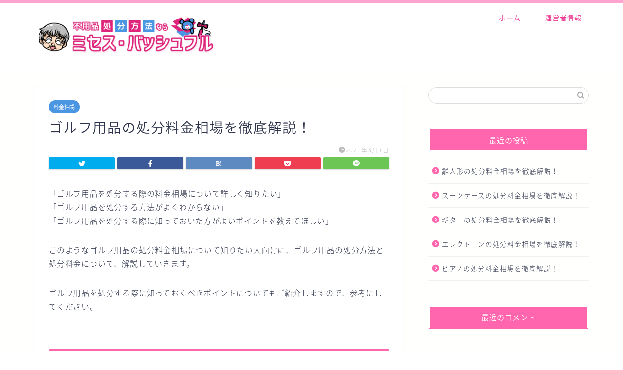

--- FILE ---
content_type: text/html; charset=UTF-8
request_url: https://deafblindresources.org/2401
body_size: 12692
content:
<!DOCTYPE html>
<html lang="ja">
<head prefix="og: http://ogp.me/ns# fb: http://ogp.me/ns/fb# article: http://ogp.me/ns/article#">
<meta charset="utf-8">
<meta http-equiv="X-UA-Compatible" content="IE=edge">
<meta name="viewport" content="width=device-width, initial-scale=1">
<!-- ここからOGP -->
<meta property="og:type" content="blog">
<meta property="og:title" content="ゴルフ用品の処分料金相場を徹底解説！｜不用品の処分方法ならミセス・バッシュフル"> 
<meta property="og:url" content="https://deafblindresources.org/2401"> 
<meta property="og:description" content="「ゴルフ用品を処分する際の料金相場について詳しく知りたい」「ゴルフ用品を処分する方法がよくわからない」「ゴルフ用品を処分"> 
<meta property="og:image" content="">
<meta property="og:site_name" content="不用品の処分方法ならミセス・バッシュフル">
<meta property="fb:admins" content="">
<meta name="twitter:card" content="summary">
<!-- ここまでOGP --> 

<meta name="description" itemprop="description" content="「ゴルフ用品を処分する際の料金相場について詳しく知りたい」「ゴルフ用品を処分する方法がよくわからない」「ゴルフ用品を処分" >

<title>ゴルフ用品の処分料金相場を徹底解説！｜不用品の処分方法ならミセス・バッシュフル</title>
<meta name='robots' content='noindex, nofollow' />
<link rel='dns-prefetch' href='//ajax.googleapis.com' />
<link rel='dns-prefetch' href='//cdnjs.cloudflare.com' />
<link rel='dns-prefetch' href='//use.fontawesome.com' />
<link rel='dns-prefetch' href='//s.w.org' />
<link rel="alternate" type="application/rss+xml" title="不用品の処分方法ならミセス・バッシュフル &raquo; フィード" href="https://deafblindresources.org/feed" />
<link rel="alternate" type="application/rss+xml" title="不用品の処分方法ならミセス・バッシュフル &raquo; コメントフィード" href="https://deafblindresources.org/comments/feed" />
<link rel="alternate" type="application/rss+xml" title="不用品の処分方法ならミセス・バッシュフル &raquo; ゴルフ用品の処分料金相場を徹底解説！ のコメントのフィード" href="https://deafblindresources.org/2401/feed" />
		<script type="text/javascript">
			window._wpemojiSettings = {"baseUrl":"https:\/\/s.w.org\/images\/core\/emoji\/13.0.1\/72x72\/","ext":".png","svgUrl":"https:\/\/s.w.org\/images\/core\/emoji\/13.0.1\/svg\/","svgExt":".svg","source":{"concatemoji":"https:\/\/deafblindresources.org\/wp-includes\/js\/wp-emoji-release.min.js?ver=5.7.14"}};
			!function(e,a,t){var n,r,o,i=a.createElement("canvas"),p=i.getContext&&i.getContext("2d");function s(e,t){var a=String.fromCharCode;p.clearRect(0,0,i.width,i.height),p.fillText(a.apply(this,e),0,0);e=i.toDataURL();return p.clearRect(0,0,i.width,i.height),p.fillText(a.apply(this,t),0,0),e===i.toDataURL()}function c(e){var t=a.createElement("script");t.src=e,t.defer=t.type="text/javascript",a.getElementsByTagName("head")[0].appendChild(t)}for(o=Array("flag","emoji"),t.supports={everything:!0,everythingExceptFlag:!0},r=0;r<o.length;r++)t.supports[o[r]]=function(e){if(!p||!p.fillText)return!1;switch(p.textBaseline="top",p.font="600 32px Arial",e){case"flag":return s([127987,65039,8205,9895,65039],[127987,65039,8203,9895,65039])?!1:!s([55356,56826,55356,56819],[55356,56826,8203,55356,56819])&&!s([55356,57332,56128,56423,56128,56418,56128,56421,56128,56430,56128,56423,56128,56447],[55356,57332,8203,56128,56423,8203,56128,56418,8203,56128,56421,8203,56128,56430,8203,56128,56423,8203,56128,56447]);case"emoji":return!s([55357,56424,8205,55356,57212],[55357,56424,8203,55356,57212])}return!1}(o[r]),t.supports.everything=t.supports.everything&&t.supports[o[r]],"flag"!==o[r]&&(t.supports.everythingExceptFlag=t.supports.everythingExceptFlag&&t.supports[o[r]]);t.supports.everythingExceptFlag=t.supports.everythingExceptFlag&&!t.supports.flag,t.DOMReady=!1,t.readyCallback=function(){t.DOMReady=!0},t.supports.everything||(n=function(){t.readyCallback()},a.addEventListener?(a.addEventListener("DOMContentLoaded",n,!1),e.addEventListener("load",n,!1)):(e.attachEvent("onload",n),a.attachEvent("onreadystatechange",function(){"complete"===a.readyState&&t.readyCallback()})),(n=t.source||{}).concatemoji?c(n.concatemoji):n.wpemoji&&n.twemoji&&(c(n.twemoji),c(n.wpemoji)))}(window,document,window._wpemojiSettings);
		</script>
		<style type="text/css">
img.wp-smiley,
img.emoji {
	display: inline !important;
	border: none !important;
	box-shadow: none !important;
	height: 1em !important;
	width: 1em !important;
	margin: 0 .07em !important;
	vertical-align: -0.1em !important;
	background: none !important;
	padding: 0 !important;
}
</style>
	<link rel='stylesheet' id='wp-block-library-css'  href='https://deafblindresources.org/wp-includes/css/dist/block-library/style.min.css?ver=5.7.14' type='text/css' media='all' />
<link rel='stylesheet' id='parent-style-css'  href='https://deafblindresources.org/wp-content/themes/jin/style.css?ver=5.7.14' type='text/css' media='all' />
<link rel='stylesheet' id='theme-style-css'  href='https://deafblindresources.org/wp-content/themes/jin-child/style.css?ver=5.7.14' type='text/css' media='all' />
<link rel='stylesheet' id='fontawesome-style-css'  href='https://use.fontawesome.com/releases/v5.6.3/css/all.css?ver=5.7.14' type='text/css' media='all' />
<link rel='stylesheet' id='swiper-style-css'  href='https://cdnjs.cloudflare.com/ajax/libs/Swiper/4.0.7/css/swiper.min.css?ver=5.7.14' type='text/css' media='all' />
<link rel="https://api.w.org/" href="https://deafblindresources.org/wp-json/" /><link rel="alternate" type="application/json" href="https://deafblindresources.org/wp-json/wp/v2/posts/2401" /><link rel="canonical" href="https://deafblindresources.org/2401" />
<link rel='shortlink' href='https://deafblindresources.org/?p=2401' />
<link rel="alternate" type="application/json+oembed" href="https://deafblindresources.org/wp-json/oembed/1.0/embed?url=https%3A%2F%2Fdeafblindresources.org%2F2401" />
<link rel="alternate" type="text/xml+oembed" href="https://deafblindresources.org/wp-json/oembed/1.0/embed?url=https%3A%2F%2Fdeafblindresources.org%2F2401&#038;format=xml" />
	<style type="text/css">
		#wrapper{
							background-color: #fffffe;
				background-image: url();
					}
		.related-entry-headline-text span:before,
		#comment-title span:before,
		#reply-title span:before{
			background-color: #ff66ad;
			border-color: #ff66ad!important;
		}
		
		#breadcrumb:after,
		#page-top a{	
			background-color: #ffa4ce;
		}
				footer{
			background-color: #ffa4ce;
		}
		.footer-inner a,
		#copyright,
		#copyright-center{
			border-color: #fffffe!important;
			color: #fffffe!important;
		}
		#footer-widget-area
		{
			border-color: #fffffe!important;
		}
				.page-top-footer a{
			color: #ffa4ce!important;
		}
				#breadcrumb ul li,
		#breadcrumb ul li a{
			color: #ffa4ce!important;
		}
		
		body,
		a,
		a:link,
		a:visited,
		.my-profile,
		.widgettitle,
		.tabBtn-mag label{
			color: #2d334a;
		}
		a:hover{
			color: #4a96e2;
		}
						.widget_nav_menu ul > li > a:before,
		.widget_categories ul > li > a:before,
		.widget_pages ul > li > a:before,
		.widget_recent_entries ul > li > a:before,
		.widget_archive ul > li > a:before,
		.widget_archive form:after,
		.widget_categories form:after,
		.widget_nav_menu ul > li > ul.sub-menu > li > a:before,
		.widget_categories ul > li > .children > li > a:before,
		.widget_pages ul > li > .children > li > a:before,
		.widget_nav_menu ul > li > ul.sub-menu > li > ul.sub-menu li > a:before,
		.widget_categories ul > li > .children > li > .children li > a:before,
		.widget_pages ul > li > .children > li > .children li > a:before{
			color: #ff66ad;
		}
		.widget_nav_menu ul .sub-menu .sub-menu li a:before{
			background-color: #2d334a!important;
		}
		footer .footer-widget,
		footer .footer-widget a,
		footer .footer-widget ul li,
		.footer-widget.widget_nav_menu ul > li > a:before,
		.footer-widget.widget_categories ul > li > a:before,
		.footer-widget.widget_recent_entries ul > li > a:before,
		.footer-widget.widget_pages ul > li > a:before,
		.footer-widget.widget_archive ul > li > a:before,
		footer .widget_tag_cloud .tagcloud a:before{
			color: #fffffe!important;
			border-color: #fffffe!important;
		}
		footer .footer-widget .widgettitle{
			color: #fffffe!important;
			border-color: #4a96e2!important;
		}
		footer .widget_nav_menu ul .children .children li a:before,
		footer .widget_categories ul .children .children li a:before,
		footer .widget_nav_menu ul .sub-menu .sub-menu li a:before{
			background-color: #fffffe!important;
		}
		#drawernav a:hover,
		.post-list-title,
		#prev-next p,
		#toc_container .toc_list li a{
			color: #2d334a!important;
		}
		
		#header-box{
			background-color: #ffffff;
		}
						@media (min-width: 768px) {
		#header-box .header-box10-bg:before,
		#header-box .header-box11-bg:before{
			border-radius: 2px;
		}
		}
										@media (min-width: 768px) {
			.top-image-meta{
				margin-top: calc(50px - 30px);
			}
		}
		@media (min-width: 1200px) {
			.top-image-meta{
				margin-top: calc(50px);
			}
		}
				.pickup-contents:before{
			background-color: #ffffff!important;
		}
		
		.main-image-text{
			color: #272343;
		}
		.main-image-text-sub{
			color: #272343;
		}
		
				@media (min-width: 481px) {
			#site-info{
				padding-top: 15px!important;
				padding-bottom: 15px!important;
			}
		}
		
		#site-info span a{
			color: #ff66ad!important;
		}
		
				#headmenu .headsns .line a svg{
			fill: #f4f4f4!important;
		}
		#headmenu .headsns a,
		#headmenu{
			color: #f4f4f4!important;
			border-color:#f4f4f4!important;
		}
						.profile-follow .line-sns a svg{
			fill: #ff66ad!important;
		}
		.profile-follow .line-sns a:hover svg{
			fill: #4a96e2!important;
		}
		.profile-follow a{
			color: #ff66ad!important;
			border-color:#ff66ad!important;
		}
		.profile-follow a:hover,
		#headmenu .headsns a:hover{
			color:#4a96e2!important;
			border-color:#4a96e2!important;
		}
				.search-box:hover{
			color:#4a96e2!important;
			border-color:#4a96e2!important;
		}
				#header #headmenu .headsns .line a:hover svg{
			fill:#4a96e2!important;
		}
		.cps-icon-bar,
		#navtoggle:checked + .sp-menu-open .cps-icon-bar{
			background-color: #ff66ad;
		}
		#nav-container{
			background-color: #ffffff;
		}
		.menu-box .menu-item svg{
			fill:#ed3893;
		}
		#drawernav ul.menu-box > li > a,
		#drawernav2 ul.menu-box > li > a,
		#drawernav3 ul.menu-box > li > a,
		#drawernav4 ul.menu-box > li > a,
		#drawernav5 ul.menu-box > li > a,
		#drawernav ul.menu-box > li.menu-item-has-children:after,
		#drawernav2 ul.menu-box > li.menu-item-has-children:after,
		#drawernav3 ul.menu-box > li.menu-item-has-children:after,
		#drawernav4 ul.menu-box > li.menu-item-has-children:after,
		#drawernav5 ul.menu-box > li.menu-item-has-children:after{
			color: #ed3893!important;
		}
		#drawernav ul.menu-box li a,
		#drawernav2 ul.menu-box li a,
		#drawernav3 ul.menu-box li a,
		#drawernav4 ul.menu-box li a,
		#drawernav5 ul.menu-box li a{
			font-size: 14px!important;
		}
		#drawernav3 ul.menu-box > li{
			color: #2d334a!important;
		}
		#drawernav4 .menu-box > .menu-item > a:after,
		#drawernav3 .menu-box > .menu-item > a:after,
		#drawernav .menu-box > .menu-item > a:after{
			background-color: #ed3893!important;
		}
		#drawernav2 .menu-box > .menu-item:hover,
		#drawernav5 .menu-box > .menu-item:hover{
			border-top-color: #ff66ad!important;
		}
				.cps-info-bar a{
			background-color: #4a96e2!important;
		}
				@media (min-width: 768px) {
			.post-list-mag .post-list-item:not(:nth-child(2n)){
				margin-right: 2.6%;
			}
		}
				@media (min-width: 768px) {
			#tab-1:checked ~ .tabBtn-mag li [for="tab-1"]:after,
			#tab-2:checked ~ .tabBtn-mag li [for="tab-2"]:after,
			#tab-3:checked ~ .tabBtn-mag li [for="tab-3"]:after,
			#tab-4:checked ~ .tabBtn-mag li [for="tab-4"]:after{
				border-top-color: #ff66ad!important;
			}
			.tabBtn-mag label{
				border-bottom-color: #ff66ad!important;
			}
		}
		#tab-1:checked ~ .tabBtn-mag li [for="tab-1"],
		#tab-2:checked ~ .tabBtn-mag li [for="tab-2"],
		#tab-3:checked ~ .tabBtn-mag li [for="tab-3"],
		#tab-4:checked ~ .tabBtn-mag li [for="tab-4"],
		#prev-next a.next:after,
		#prev-next a.prev:after,
		.more-cat-button a:hover span:before{
			background-color: #ff66ad!important;
		}
		

		.swiper-slide .post-list-cat,
		.post-list-mag .post-list-cat,
		.post-list-mag3col .post-list-cat,
		.post-list-mag-sp1col .post-list-cat,
		.swiper-pagination-bullet-active,
		.pickup-cat,
		.post-list .post-list-cat,
		#breadcrumb .bcHome a:hover span:before,
		.popular-item:nth-child(1) .pop-num,
		.popular-item:nth-child(2) .pop-num,
		.popular-item:nth-child(3) .pop-num{
			background-color: #4a96e2!important;
		}
		.sidebar-btn a,
		.profile-sns-menu{
			background-color: #4a96e2!important;
		}
		.sp-sns-menu a,
		.pickup-contents-box a:hover .pickup-title{
			border-color: #ff66ad!important;
			color: #ff66ad!important;
		}
				.pro-line svg{
			fill: #ff66ad!important;
		}
		.cps-post-cat a,
		.meta-cat,
		.popular-cat{
			background-color: #4a96e2!important;
			border-color: #4a96e2!important;
		}
		.tagicon,
		.tag-box a,
		#toc_container .toc_list > li,
		#toc_container .toc_title{
			color: #ff66ad!important;
		}
		.widget_tag_cloud a::before{
			color: #2d334a!important;
		}
		.tag-box a,
		#toc_container:before{
			border-color: #ff66ad!important;
		}
		.cps-post-cat a:hover{
			color: #4a96e2!important;
		}
		.pagination li:not([class*="current"]) a:hover,
		.widget_tag_cloud a:hover{
			background-color: #ff66ad!important;
		}
		.pagination li:not([class*="current"]) a:hover{
			opacity: 0.5!important;
		}
		.pagination li.current a{
			background-color: #ff66ad!important;
			border-color: #ff66ad!important;
		}
		.nextpage a:hover span {
			color: #ff66ad!important;
			border-color: #ff66ad!important;
		}
		.cta-content:before{
			background-color: #6FBFCA!important;
		}
		.cta-text,
		.info-title{
			color: #fff!important;
		}
		#footer-widget-area.footer_style1 .widgettitle{
			border-color: #4a96e2!important;
		}
		.sidebar_style1 .widgettitle,
		.sidebar_style5 .widgettitle{
			border-color: #ff66ad!important;
		}
		.sidebar_style2 .widgettitle,
		.sidebar_style4 .widgettitle,
		.sidebar_style6 .widgettitle,
		#home-bottom-widget .widgettitle,
		#home-top-widget .widgettitle,
		#post-bottom-widget .widgettitle,
		#post-top-widget .widgettitle{
			background-color: #ff66ad!important;
		}
		#home-bottom-widget .widget_search .search-box input[type="submit"],
		#home-top-widget .widget_search .search-box input[type="submit"],
		#post-bottom-widget .widget_search .search-box input[type="submit"],
		#post-top-widget .widget_search .search-box input[type="submit"]{
			background-color: #4a96e2!important;
		}
		
		.tn-logo-size{
			font-size: 160%!important;
		}
		@media (min-width: 481px) {
		.tn-logo-size img{
			width: calc(160%*0.5)!important;
		}
		}
		@media (min-width: 768px) {
		.tn-logo-size img{
			width: calc(160%*2.2)!important;
		}
		}
		@media (min-width: 1200px) {
		.tn-logo-size img{
			width: 160%!important;
		}
		}
		.sp-logo-size{
			font-size: 100%!important;
		}
		.sp-logo-size img{
			width: 100%!important;
		}
				.cps-post-main ul > li:before,
		.cps-post-main ol > li:before{
			background-color: #4a96e2!important;
		}
		.profile-card .profile-title{
			background-color: #ff66ad!important;
		}
		.profile-card{
			border-color: #ff66ad!important;
		}
		.cps-post-main a{
			color:#de257b;
		}
		.cps-post-main .marker{
			background: -webkit-linear-gradient( transparent 60%, #fff9ce 0% ) ;
			background: linear-gradient( transparent 60%, #fff9ce 0% ) ;
		}
		.cps-post-main .marker2{
			background: -webkit-linear-gradient( transparent 60%, #d9f8fc 0% ) ;
			background: linear-gradient( transparent 60%, #d9f8fc 0% ) ;
		}
		.cps-post-main .jic-sc{
			color:#e9546b;
		}
		
		
		.simple-box1{
			border-color:#ef9b9b!important;
		}
		.simple-box2{
			border-color:#f2bf7d!important;
		}
		.simple-box3{
			border-color:#b5e28a!important;
		}
		.simple-box4{
			border-color:#7badd8!important;
		}
		.simple-box4:before{
			background-color: #7badd8;
		}
		.simple-box5{
			border-color:#e896c7!important;
		}
		.simple-box5:before{
			background-color: #e896c7;
		}
		.simple-box6{
			background-color:#fffdef!important;
		}
		.simple-box7{
			border-color:#def1f9!important;
		}
		.simple-box7:before{
			background-color:#def1f9!important;
		}
		.simple-box8{
			border-color:#96ddc1!important;
		}
		.simple-box8:before{
			background-color:#96ddc1!important;
		}
		.simple-box9:before{
			background-color:#e1c0e8!important;
		}
				.simple-box9:after{
			border-color:#e1c0e8 #e1c0e8 #fff #fff!important;
		}
				
		.kaisetsu-box1:before,
		.kaisetsu-box1-title{
			background-color:#ffb49e!important;
		}
		.kaisetsu-box2{
			border-color:#89c2f4!important;
		}
		.kaisetsu-box2-title{
			background-color:#89c2f4!important;
		}
		.kaisetsu-box4{
			border-color:#ea91a9!important;
		}
		.kaisetsu-box4-title{
			background-color:#ea91a9!important;
		}
		.kaisetsu-box5:before{
			background-color:#57b3ba!important;
		}
		.kaisetsu-box5-title{
			background-color:#57b3ba!important;
		}
		
		.concept-box1{
			border-color:#85db8f!important;
		}
		.concept-box1:after{
			background-color:#85db8f!important;
		}
		.concept-box1:before{
			content:"ポイント"!important;
			color:#85db8f!important;
		}
		.concept-box2{
			border-color:#f7cf6a!important;
		}
		.concept-box2:after{
			background-color:#f7cf6a!important;
		}
		.concept-box2:before{
			content:"注意点"!important;
			color:#f7cf6a!important;
		}
		.concept-box3{
			border-color:#86cee8!important;
		}
		.concept-box3:after{
			background-color:#86cee8!important;
		}
		.concept-box3:before{
			content:"良い例"!important;
			color:#86cee8!important;
		}
		.concept-box4{
			border-color:#ed8989!important;
		}
		.concept-box4:after{
			background-color:#ed8989!important;
		}
		.concept-box4:before{
			content:"悪い例"!important;
			color:#ed8989!important;
		}
		.concept-box5{
			border-color:#9e9e9e!important;
		}
		.concept-box5:after{
			background-color:#9e9e9e!important;
		}
		.concept-box5:before{
			content:"参考"!important;
			color:#9e9e9e!important;
		}
		.concept-box6{
			border-color:#8eaced!important;
		}
		.concept-box6:after{
			background-color:#8eaced!important;
		}
		.concept-box6:before{
			content:"メモ"!important;
			color:#8eaced!important;
		}
		
		.innerlink-box1,
		.blog-card{
			border-color:#73bc9b!important;
		}
		.innerlink-box1-title{
			background-color:#73bc9b!important;
			border-color:#73bc9b!important;
		}
		.innerlink-box1:before,
		.blog-card-hl-box{
			background-color:#73bc9b!important;
		}
				
		.jin-ac-box01-title::after{
			color: #ff66ad;
		}
		
		.color-button01 a,
		.color-button01 a:hover,
		.color-button01:before{
			background-color: #008db7!important;
		}
		.top-image-btn-color a,
		.top-image-btn-color a:hover,
		.top-image-btn-color:before{
			background-color: #272343!important;
		}
		.color-button02 a,
		.color-button02 a:hover,
		.color-button02:before{
			background-color: #d9333f!important;
		}
		
		.color-button01-big a,
		.color-button01-big a:hover,
		.color-button01-big:before{
			background-color: #3296d1!important;
		}
		.color-button01-big a,
		.color-button01-big:before{
			border-radius: 5px!important;
		}
		.color-button01-big a{
			padding-top: 20px!important;
			padding-bottom: 20px!important;
		}
		
		.color-button02-big a,
		.color-button02-big a:hover,
		.color-button02-big:before{
			background-color: #83d159!important;
		}
		.color-button02-big a,
		.color-button02-big:before{
			border-radius: 5px!important;
		}
		.color-button02-big a{
			padding-top: 20px!important;
			padding-bottom: 20px!important;
		}
				.color-button01-big{
			width: 75%!important;
		}
		.color-button02-big{
			width: 75%!important;
		}
				
		
					.top-image-btn-color:before,
			.color-button01:before,
			.color-button02:before,
			.color-button01-big:before,
			.color-button02-big:before{
				bottom: -1px;
				left: -1px;
				width: 100%;
				height: 100%;
				border-radius: 6px;
				box-shadow: 0px 1px 5px 0px rgba(0, 0, 0, 0.25);
				-webkit-transition: all .4s;
				transition: all .4s;
			}
			.top-image-btn-color a:hover,
			.color-button01 a:hover,
			.color-button02 a:hover,
			.color-button01-big a:hover,
			.color-button02-big a:hover{
				-webkit-transform: translateY(2px);
				transform: translateY(2px);
				-webkit-filter: brightness(0.95);
				 filter: brightness(0.95);
			}
			.top-image-btn-color:hover:before,
			.color-button01:hover:before,
			.color-button02:hover:before,
			.color-button01-big:hover:before,
			.color-button02-big:hover:before{
				-webkit-transform: translateY(2px);
				transform: translateY(2px);
				box-shadow: none!important;
			}
				
		.h2-style01 h2,
		.h2-style02 h2:before,
		.h2-style03 h2,
		.h2-style04 h2:before,
		.h2-style05 h2,
		.h2-style07 h2:before,
		.h2-style07 h2:after,
		.h3-style03 h3:before,
		.h3-style02 h3:before,
		.h3-style05 h3:before,
		.h3-style07 h3:before,
		.h2-style08 h2:after,
		.h2-style10 h2:before,
		.h2-style10 h2:after,
		.h3-style02 h3:after,
		.h4-style02 h4:before{
			background-color: #ff66ad!important;
		}
		.h3-style01 h3,
		.h3-style04 h3,
		.h3-style05 h3,
		.h3-style06 h3,
		.h4-style01 h4,
		.h2-style02 h2,
		.h2-style08 h2,
		.h2-style08 h2:before,
		.h2-style09 h2,
		.h4-style03 h4{
			border-color: #ff66ad!important;
		}
		.h2-style05 h2:before{
			border-top-color: #ff66ad!important;
		}
		.h2-style06 h2:before,
		.sidebar_style3 .widgettitle:after{
			background-image: linear-gradient(
				-45deg,
				transparent 25%,
				#ff66ad 25%,
				#ff66ad 50%,
				transparent 50%,
				transparent 75%,
				#ff66ad 75%,
				#ff66ad			);
		}
				.jin-h2-icons.h2-style02 h2 .jic:before,
		.jin-h2-icons.h2-style04 h2 .jic:before,
		.jin-h2-icons.h2-style06 h2 .jic:before,
		.jin-h2-icons.h2-style07 h2 .jic:before,
		.jin-h2-icons.h2-style08 h2 .jic:before,
		.jin-h2-icons.h2-style09 h2 .jic:before,
		.jin-h2-icons.h2-style10 h2 .jic:before,
		.jin-h3-icons.h3-style01 h3 .jic:before,
		.jin-h3-icons.h3-style02 h3 .jic:before,
		.jin-h3-icons.h3-style03 h3 .jic:before,
		.jin-h3-icons.h3-style04 h3 .jic:before,
		.jin-h3-icons.h3-style05 h3 .jic:before,
		.jin-h3-icons.h3-style06 h3 .jic:before,
		.jin-h3-icons.h3-style07 h3 .jic:before,
		.jin-h4-icons.h4-style01 h4 .jic:before,
		.jin-h4-icons.h4-style02 h4 .jic:before,
		.jin-h4-icons.h4-style03 h4 .jic:before,
		.jin-h4-icons.h4-style04 h4 .jic:before{
			color:#ff66ad;
		}
		
		@media all and (-ms-high-contrast:none){
			*::-ms-backdrop, .color-button01:before,
			.color-button02:before,
			.color-button01-big:before,
			.color-button02-big:before{
				background-color: #595857!important;
			}
		}
		
		.jin-lp-h2 h2,
		.jin-lp-h2 h2{
			background-color: transparent!important;
			border-color: transparent!important;
			color: #2d334a!important;
		}
		.jincolumn-h3style2{
			border-color:#ff66ad!important;
		}
		.jinlph2-style1 h2:first-letter{
			color:#ff66ad!important;
		}
		.jinlph2-style2 h2,
		.jinlph2-style3 h2{
			border-color:#ff66ad!important;
		}
		.jin-photo-title .jin-fusen1-down,
		.jin-photo-title .jin-fusen1-even,
		.jin-photo-title .jin-fusen1-up{
			border-left-color:#ff66ad;
		}
		.jin-photo-title .jin-fusen2,
		.jin-photo-title .jin-fusen3{
			background-color:#ff66ad;
		}
		.jin-photo-title .jin-fusen2:before,
		.jin-photo-title .jin-fusen3:before {
			border-top-color: #ff66ad;
		}
		.has-huge-font-size{
			font-size:42px!important;
		}
		.has-large-font-size{
			font-size:36px!important;
		}
		.has-medium-font-size{
			font-size:20px!important;
		}
		.has-normal-font-size{
			font-size:16px!important;
		}
		.has-small-font-size{
			font-size:13px!important;
		}
		
		
	</style>
<style type="text/css">.recentcomments a{display:inline !important;padding:0 !important;margin:0 !important;}</style><link rel="icon" href="https://deafblindresources.org/wp-content/uploads/2020/08/favicon_bashful_192×192-150x150.png" sizes="32x32" />
<link rel="icon" href="https://deafblindresources.org/wp-content/uploads/2020/08/favicon_bashful_192×192.png" sizes="192x192" />
<link rel="apple-touch-icon" href="https://deafblindresources.org/wp-content/uploads/2020/08/favicon_bashful_192×192.png" />
<meta name="msapplication-TileImage" content="https://deafblindresources.org/wp-content/uploads/2020/08/favicon_bashful_192×192.png" />
	
<!--カエレバCSS-->
<!--アプリーチCSS-->

<!-- Global site tag (gtag.js) - Google Analytics -->
<script async src="https://www.googletagmanager.com/gtag/js?id=UA-173970938-1"></script>
<script>
  window.dataLayer = window.dataLayer || [];
  function gtag(){dataLayer.push(arguments);}
  gtag('js', new Date());

  gtag('config', 'UA-173970938-1');
</script>
</head>
<body class="post-template-default single single-post postid-2401 single-format-standard" id="nts-style">
<div id="wrapper">

		
	<div id="scroll-content" class="animate">
	
		<!--ヘッダー-->

					<div id="header-box" class="tn_on header-box animate">
	<div id="header" class="header-type1 header animate">
				
		<div id="site-info" class="ef">
							<span class="tn-logo-size"><a href='https://deafblindresources.org/' title='不用品の処分方法ならミセス・バッシュフル' rel='home'><img src='https://deafblindresources.org/wp-content/uploads/2020/08/logo_bashful.png' alt='不用品の処分方法ならミセス・バッシュフル'></a></span>
					</div>

				<!--グローバルナビゲーション layout3-->
		<div id="drawernav3" class="ef">
			<nav class="fixed-content ef"><ul class="menu-box"><li class="menu-item menu-item-type-custom menu-item-object-custom menu-item-home menu-item-8"><a href="https://deafblindresources.org">ホーム</a></li>
<li class="menu-item menu-item-type-post_type menu-item-object-page menu-item-350"><a href="https://deafblindresources.org/profile">運営者情報</a></li>
</ul></nav>		</div>
		<!--グローバルナビゲーション layout3-->
		
	
			</div>
	
		
</div>
	
			
		<!--ヘッダー-->

		<div class="clearfix"></div>

			
														
		
	<div id="contents">

		<!--メインコンテンツ-->
			<main id="main-contents" class="main-contents article_style1 animate" itemprop="mainContentOfPage">
				
								
				<section class="cps-post-box hentry">
																	<article class="cps-post">
							<header class="cps-post-header">
																<span class="cps-post-cat category-price" itemprop="keywords"><a href="https://deafblindresources.org/category/price" style="background-color:!important;">料金相場</a></span>
																<h1 class="cps-post-title entry-title" itemprop="headline">ゴルフ用品の処分料金相場を徹底解説！</h1>
								<div class="cps-post-meta vcard">
									<span class="writer fn" itemprop="author" itemscope itemtype="https://schema.org/Person"><span itemprop="name">cho-tensha</span></span>
									<span class="cps-post-date-box">
												<span class="cps-post-date"><i class="jic jin-ifont-watch" aria-hidden="true"></i>&nbsp;<time class="entry-date date published updated" datetime="2021-03-07T12:02:00+09:00">2021年3月7日</time></span>
										</span>
								</div>
								
							</header>
																							<div class="cps-post-thumb" itemscope itemtype="https://schema.org/ImageObject">
																	</div>
																																							<div class="share-top sns-design-type01">
	<div class="sns-top">
		<ol>
			<!--ツイートボタン-->
							<li class="twitter"><a href="https://twitter.com/share?url=https%3A%2F%2Fdeafblindresources.org%2F2401&text=%E3%82%B4%E3%83%AB%E3%83%95%E7%94%A8%E5%93%81%E3%81%AE%E5%87%A6%E5%88%86%E6%96%99%E9%87%91%E7%9B%B8%E5%A0%B4%E3%82%92%E5%BE%B9%E5%BA%95%E8%A7%A3%E8%AA%AC%EF%BC%81 - 不用品の処分方法ならミセス・バッシュフル"><i class="jic jin-ifont-twitter"></i></a>
				</li>
						<!--Facebookボタン-->
							<li class="facebook">
				<a href="https://www.facebook.com/sharer.php?src=bm&u=https%3A%2F%2Fdeafblindresources.org%2F2401&t=%E3%82%B4%E3%83%AB%E3%83%95%E7%94%A8%E5%93%81%E3%81%AE%E5%87%A6%E5%88%86%E6%96%99%E9%87%91%E7%9B%B8%E5%A0%B4%E3%82%92%E5%BE%B9%E5%BA%95%E8%A7%A3%E8%AA%AC%EF%BC%81 - 不用品の処分方法ならミセス・バッシュフル" onclick="javascript:window.open(this.href, '', 'menubar=no,toolbar=no,resizable=yes,scrollbars=yes,height=300,width=600');return false;"><i class="jic jin-ifont-facebook-t" aria-hidden="true"></i></a>
				</li>
						<!--はてブボタン-->
							<li class="hatebu">
				<a href="https://b.hatena.ne.jp/add?mode=confirm&url=https%3A%2F%2Fdeafblindresources.org%2F2401" onclick="javascript:window.open(this.href, '', 'menubar=no,toolbar=no,resizable=yes,scrollbars=yes,height=400,width=510');return false;" ><i class="font-hatena"></i></a>
				</li>
						<!--Poketボタン-->
							<li class="pocket">
				<a href="https://getpocket.com/edit?url=https%3A%2F%2Fdeafblindresources.org%2F2401&title=%E3%82%B4%E3%83%AB%E3%83%95%E7%94%A8%E5%93%81%E3%81%AE%E5%87%A6%E5%88%86%E6%96%99%E9%87%91%E7%9B%B8%E5%A0%B4%E3%82%92%E5%BE%B9%E5%BA%95%E8%A7%A3%E8%AA%AC%EF%BC%81 - 不用品の処分方法ならミセス・バッシュフル"><i class="jic jin-ifont-pocket" aria-hidden="true"></i></a>
				</li>
							<li class="line">
				<a href="https://line.me/R/msg/text/?https%3A%2F%2Fdeafblindresources.org%2F2401"><i class="jic jin-ifont-line" aria-hidden="true"></i></a>
				</li>
		</ol>
	</div>
</div>
<div class="clearfix"></div>
															
							<div class="cps-post-main-box">
								<div class="cps-post-main    h2-style01 h3-style02 h4-style04 entry-content  " itemprop="articleBody">

									<div class="clearfix"></div>
	
									
<p>「ゴルフ用品を処分する際の料金相場について詳しく知りたい」<br>「ゴルフ用品を処分する方法がよくわからない」<br>「ゴルフ用品を処分する際に知っておいた方がよいポイントを教えてほしい」</p>



<p>このようなゴルフ用品の処分料金相場について知りたい人向けに、ゴルフ用品の処分方法と処分料金について、解説していきます。</p>



<p>ゴルフ用品を処分する際に知っておくべきポイントについてもご紹介しますので、参考にしてください。</p>



<h2>ゴルフ用品の処分方法4選</h2>



<p>まずは、ゴルフ用品の処分方法について4つご紹介します。ゴルフ用品のほかにも処分したいものがある場合や手間をかけずに処分したい場合は、不用品回収業者に回収してもらうのが特にオススメです。</p>



<h3>不用品回収業者に回収してもらう</h3>



<p>1つ目は、「不用品回収業者に回収してもらう」です。ゴルフ用品をはじめ、さまざまな不用品の回収に対応しています。</p>



<p><strong>不用品回収業者のメリット</strong></p>



<ul><li>自宅まで回収に来てくれるため、手間をかけずに処分できる</li><li>ほかの不用品もまとめて処分できる</li><li>業者によっては日時指定や即日回収に対応している</li></ul>



<p>不用品回収業者にゴルフ用品の回収を頼む場合は、ほかの不用品の処分もまとめてお願いできるので、一気に家の中を整理することも可能です。</p>



<h3>買い替えの場合・お店に下取りしてもらう</h3>



<p>2つ目は、「お店に下取りしてもらう」です。買い替えの場合は、オプションで古いゴルフ用品を下取りしてくれる場合があります。お店によって対応がことなるので、下取りしてもらえるか相談してみましょう。</p>



<p><a href="https://www.golfpartner.co.jp/sell/campaign/" target="_blank" rel="noreferrer noopener"><strong>GOLF PARTNER「買換えキャンペーン」</strong></a></p>



<p>新品クラブ・中古クラブを豊富に取り扱っているGOLF PARTNERでは、定期的にゴルフクラブの下取りキャンペーンを行っています。対象となるNEWモデルのクラブを購入する場合、通常の買取価格に2,000円〜5,000円程度プラスした価格で買い取ってくれるというキャンペーンです。</p>



<h3>ごみ回収に出して処分する</h3>



<p>3つ目は、「ごみ回収に出して処分する」です。ゴルフ用品のうち、ボールやマットは燃えるごみ・クラブやバッグは粗大ごみに分類される自治体が多いです。念のため、住んでいる地域のルールを確認しましょう。</p>



<p><strong>ゴルフ用品を粗大ごみとして出す場合</strong></p>



<ul><li>ごみ処理券を購入したり、事前に申し込んだりするなどの手続きが必要</li><li>申し込んでから回収されるまでに時間がかかることもある</li></ul>



<h3>お金にかわるかも？買取専門店に引き取ってもらう</h3>



<p>4つ目は、「買取専門店に引き取ってもらう」です。人気メーカーのゴルフ用品や、キズや汚れのない状態のよいゴルフ用品であれば、買い取ってもらえる可能性があります。</p>



<p><strong>ゴルフクラブ買取価格の相場</strong></p>



<ul><li>買取価格は、5,000円～40,000円程度</li><li>定価が高いゴルフクラブは買取価格も高くなる傾向</li><li>ゴルフクラブの状態、付属品の有無によって買取価格が変動</li></ul>



<figure class="wp-block-table"><table><tbody><tr><td>ドライバー・テーラーメイド</td><td>13,000〜22,000円程度</td></tr><tr><td>ドライバー・キャロウェイゴルフ</td><td>10,000〜20,000円程度</td></tr><tr><td>アイアン・タイトリスト</td><td>30,000〜40,000円程度</td></tr><tr><td>アイアン・ダンロップ</td><td>25,000〜34,000円程度</td></tr><tr><td>パター・スコッティ・キャメロン</td><td>15,000〜23,000円程度</td></tr><tr><td>パター・オデッセイ</td><td>5,000〜10,000円程度</td></tr><tr><td>パター・ピン</td><td>7,000〜10,000円程度</td></tr></tbody></table></figure>



<h2>ゴルフ用品の処分料金解説！</h2>



<p>ご紹介した処分方法のうち、処分料金が発生するものについて解説していきます。</p>



<h3>不用品回収業者の処分料金</h3>



<p>不用品回収業者のゴルフ用品の処分料金は、業者によって料金がことなるので、見積もりの際に確認しましょう。また、状態のよいゴルフ用品であれば、買い取りに対応している業者もいます。</p>



<p><strong>ゴルフ用品処分料金の目安</strong></p>



<ul><li>1つあたり2,000円程度〜</li></ul>



<h3>ごみ回収（粗大ごみ）の場合の処分料金</h3>



<p>ゴルフ用品を粗大ごみに出す場合の処分料金は、ごみ処理券の購入費用のみです。自治体によりますが、500円〜1,000円程度で済むことが多いでしょう。</p>



<h2>ゴルフ用品処分時に知っておくべきポイント！</h2>



<p>ゴルフ用品処分時に知っておくべきポイントをご紹介します。</p>



<h3>ゴルフ用品をなるべく高く売る方法</h3>



<p>ゴルフ用品をなるべく高く売るためのポイントは、以下のとおりです。</p>



<ul><li>クラブをまとめて売る</li><li>バッグとクラブをセットで売る</li><li>専用クリーナーで汚れを落とすなどメンテナンスを行う</li></ul>



<p>特に、バッグ単体では買取価格がつかない場合でも、クラブとセットなら買い取ってもらえるケースがあります。ぜひチャレンジしてみましょう。</p>



<h2>ゴルフ用品の処分料金まとめ！</h2>



<p>いかがでしたか？この記事では、以下のことについてご紹介しました。</p>



<ul><li>ゴルフ用品の処分方法</li><li>ゴルフ用品の処分料金</li><li>ゴルフ用品処分時に知っておくべきポイント！</li></ul>



<p>このように、ゴルフ用品の種類・サイズや処分方法によって処分料金が変わってきます。ゴルフ用品を手間をかけずに処分したい場合やほかにも処分したいモノがある場合は、不用品回収業者に回収してもらうのが特にオススメです。</p>
									
																		
									
									<div class="tag-box"><span><a href="https://deafblindresources.org/tag/%e3%82%b4%e3%83%ab%e3%83%95"> ゴルフ</a></span><span><a href="https://deafblindresources.org/tag/%e5%87%a6%e5%88%86"> 処分</a></span></div>									
									
									
									<div class="clearfix"></div>
<div class="adarea-box">
	</div>
									
																		<div class="related-ad-unit-area"></div>
																		
																			<div class="share sns-design-type01">
	<div class="sns">
		<ol>
			<!--ツイートボタン-->
							<li class="twitter"><a href="https://twitter.com/share?url=https%3A%2F%2Fdeafblindresources.org%2F2401&text=%E3%82%B4%E3%83%AB%E3%83%95%E7%94%A8%E5%93%81%E3%81%AE%E5%87%A6%E5%88%86%E6%96%99%E9%87%91%E7%9B%B8%E5%A0%B4%E3%82%92%E5%BE%B9%E5%BA%95%E8%A7%A3%E8%AA%AC%EF%BC%81 - 不用品の処分方法ならミセス・バッシュフル"><i class="jic jin-ifont-twitter"></i></a>
				</li>
						<!--Facebookボタン-->
							<li class="facebook">
				<a href="https://www.facebook.com/sharer.php?src=bm&u=https%3A%2F%2Fdeafblindresources.org%2F2401&t=%E3%82%B4%E3%83%AB%E3%83%95%E7%94%A8%E5%93%81%E3%81%AE%E5%87%A6%E5%88%86%E6%96%99%E9%87%91%E7%9B%B8%E5%A0%B4%E3%82%92%E5%BE%B9%E5%BA%95%E8%A7%A3%E8%AA%AC%EF%BC%81 - 不用品の処分方法ならミセス・バッシュフル" onclick="javascript:window.open(this.href, '', 'menubar=no,toolbar=no,resizable=yes,scrollbars=yes,height=300,width=600');return false;"><i class="jic jin-ifont-facebook-t" aria-hidden="true"></i></a>
				</li>
						<!--はてブボタン-->
							<li class="hatebu">
				<a href="https://b.hatena.ne.jp/add?mode=confirm&url=https%3A%2F%2Fdeafblindresources.org%2F2401" onclick="javascript:window.open(this.href, '', 'menubar=no,toolbar=no,resizable=yes,scrollbars=yes,height=400,width=510');return false;" ><i class="font-hatena"></i></a>
				</li>
						<!--Poketボタン-->
							<li class="pocket">
				<a href="https://getpocket.com/edit?url=https%3A%2F%2Fdeafblindresources.org%2F2401&title=%E3%82%B4%E3%83%AB%E3%83%95%E7%94%A8%E5%93%81%E3%81%AE%E5%87%A6%E5%88%86%E6%96%99%E9%87%91%E7%9B%B8%E5%A0%B4%E3%82%92%E5%BE%B9%E5%BA%95%E8%A7%A3%E8%AA%AC%EF%BC%81 - 不用品の処分方法ならミセス・バッシュフル"><i class="jic jin-ifont-pocket" aria-hidden="true"></i></a>
				</li>
							<li class="line">
				<a href="https://line.me/R/msg/text/?https%3A%2F%2Fdeafblindresources.org%2F2401"><i class="jic jin-ifont-line" aria-hidden="true"></i></a>
				</li>
		</ol>
	</div>
</div>

																		
									

															
								</div>
							</div>
						</article>
						
														</section>
				
								
																
								
<div class="toppost-list-box-simple">
<section class="related-entry-section toppost-list-box-inner">
		<div class="related-entry-headline">
		<div class="related-entry-headline-text ef"><span class="fa-headline"><i class="jic jin-ifont-post" aria-hidden="true"></i>RELATED POST</span></div>
	</div>
						<div class="post-list-mag3col-slide related-slide">
			<div class="swiper-container2">
				<ul class="swiper-wrapper">
					<li class="swiper-slide">
	<article class="post-list-item" itemscope itemtype="https://schema.org/BlogPosting">
		<a class="post-list-link" rel="bookmark" href="https://deafblindresources.org/2215" itemprop='mainEntityOfPage'>
			<div class="post-list-inner">
				<div class="post-list-thumb" itemprop="image" itemscope itemtype="https://schema.org/ImageObject">
																									<meta itemprop="url" content="">
							<meta itemprop="width" content="320">
							<meta itemprop="height" content="180">
															</div>
				<div class="post-list-meta vcard">
										<span class="post-list-cat category-price" style="background-color:!important;" itemprop="keywords">料金相場</span>
					
					<h2 class="post-list-title entry-title" itemprop="headline">洗濯機の処分料金相場を徹底解説！</h2>
											<span class="post-list-date date updated ef" itemprop="datePublished dateModified" datetime="2020-12-25" content="2020-12-25">2020年12月25日</span>
					
					<span class="writer fn" itemprop="author" itemscope itemtype="https://schema.org/Person"><span itemprop="name">cho-tensha</span></span>

					<div class="post-list-publisher" itemprop="publisher" itemscope itemtype="https://schema.org/Organization">
						<span itemprop="logo" itemscope itemtype="https://schema.org/ImageObject">
							<span itemprop="url">https://deafblindresources.org/wp-content/uploads/2020/08/logo_bashful.png</span>
						</span>
						<span itemprop="name">不用品の処分方法ならミセス・バッシュフル</span>
					</div>
				</div>
			</div>
		</a>
	</article>
</li>					<li class="swiper-slide">
	<article class="post-list-item" itemscope itemtype="https://schema.org/BlogPosting">
		<a class="post-list-link" rel="bookmark" href="https://deafblindresources.org/2410" itemprop='mainEntityOfPage'>
			<div class="post-list-inner">
				<div class="post-list-thumb" itemprop="image" itemscope itemtype="https://schema.org/ImageObject">
																									<meta itemprop="url" content="">
							<meta itemprop="width" content="320">
							<meta itemprop="height" content="180">
															</div>
				<div class="post-list-meta vcard">
										<span class="post-list-cat category-price" style="background-color:!important;" itemprop="keywords">料金相場</span>
					
					<h2 class="post-list-title entry-title" itemprop="headline">雛人形の処分料金相場を徹底解説！</h2>
											<span class="post-list-date date updated ef" itemprop="datePublished dateModified" datetime="2021-04-03" content="2021-04-03">2021年4月3日</span>
					
					<span class="writer fn" itemprop="author" itemscope itemtype="https://schema.org/Person"><span itemprop="name">cho-tensha</span></span>

					<div class="post-list-publisher" itemprop="publisher" itemscope itemtype="https://schema.org/Organization">
						<span itemprop="logo" itemscope itemtype="https://schema.org/ImageObject">
							<span itemprop="url">https://deafblindresources.org/wp-content/uploads/2020/08/logo_bashful.png</span>
						</span>
						<span itemprop="name">不用品の処分方法ならミセス・バッシュフル</span>
					</div>
				</div>
			</div>
		</a>
	</article>
</li>					<li class="swiper-slide">
	<article class="post-list-item" itemscope itemtype="https://schema.org/BlogPosting">
		<a class="post-list-link" rel="bookmark" href="https://deafblindresources.org/2432" itemprop='mainEntityOfPage'>
			<div class="post-list-inner">
				<div class="post-list-thumb" itemprop="image" itemscope itemtype="https://schema.org/ImageObject">
																									<meta itemprop="url" content="">
							<meta itemprop="width" content="320">
							<meta itemprop="height" content="180">
															</div>
				<div class="post-list-meta vcard">
										<span class="post-list-cat category-price" style="background-color:!important;" itemprop="keywords">料金相場</span>
					
					<h2 class="post-list-title entry-title" itemprop="headline">プロジェクターの処分料金相場を徹底解説！</h2>
											<span class="post-list-date date updated ef" itemprop="datePublished dateModified" datetime="2021-01-31" content="2021-01-31">2021年1月31日</span>
					
					<span class="writer fn" itemprop="author" itemscope itemtype="https://schema.org/Person"><span itemprop="name">cho-tensha</span></span>

					<div class="post-list-publisher" itemprop="publisher" itemscope itemtype="https://schema.org/Organization">
						<span itemprop="logo" itemscope itemtype="https://schema.org/ImageObject">
							<span itemprop="url">https://deafblindresources.org/wp-content/uploads/2020/08/logo_bashful.png</span>
						</span>
						<span itemprop="name">不用品の処分方法ならミセス・バッシュフル</span>
					</div>
				</div>
			</div>
		</a>
	</article>
</li>						</ul>
				<div class="swiper-pagination"></div>
				<div class="swiper-button-prev"></div>
				<div class="swiper-button-next"></div>
			</div>
		</div>
			</section>
</div>
<div class="clearfix"></div>
	

									
				
				
					<div id="prev-next" class="clearfix">
		
					<a class="prev" href="https://deafblindresources.org/2134" title="コタツの処分方法！粗大ゴミ・買取できる？・簡単に処分できる不用品回収">
				<div class="metabox">
											<img src="https://deafblindresources.org/wp-content/uploads/2021/01/EtU4llJ8hGhHOpF1611814440_1611814454-min-320x180.jpg" class="attachment-cps_thumbnails size-cps_thumbnails wp-post-image" alt="処分したいコタツ" loading="lazy" srcset="https://deafblindresources.org/wp-content/uploads/2021/01/EtU4llJ8hGhHOpF1611814440_1611814454-min-320x180.jpg 320w, https://deafblindresources.org/wp-content/uploads/2021/01/EtU4llJ8hGhHOpF1611814440_1611814454-min-300x169.jpg 300w, https://deafblindresources.org/wp-content/uploads/2021/01/EtU4llJ8hGhHOpF1611814440_1611814454-min.jpg 640w" sizes="(max-width: 320px) 100vw, 320px" />										
					<p>コタツの処分方法！粗大ゴミ・買取できる？・簡単に処分できる不用品回収</p>
				</div>
			</a>
		

					<a class="next" href="https://deafblindresources.org/2402" title="エアロバイクの処分料金相場を徹底解説！">
				<div class="metabox">
					<p>エアロバイクの処分料金相場を徹底解説！</p>

																				</div>
			</a>
		
	</div>
	<div class="clearfix"></div>
			</main>

		<!--サイドバー-->
<div id="sidebar" class="sideber sidebar_style4 animate" role="complementary" itemscope itemtype="https://schema.org/WPSideBar">
		
	<div id="search-2" class="widget widget_search"><form class="search-box" role="search" method="get" id="searchform" action="https://deafblindresources.org/">
	<input type="search" placeholder="" class="text search-text" value="" name="s" id="s">
	<input type="submit" id="searchsubmit" value="&#xe931;">
</form>
</div>
		<div id="recent-posts-2" class="widget widget_recent_entries">
		<div class="widgettitle ef">最近の投稿</div>
		<ul>
											<li>
					<a href="https://deafblindresources.org/2410">雛人形の処分料金相場を徹底解説！</a>
									</li>
											<li>
					<a href="https://deafblindresources.org/2409">スーツケースの処分料金相場を徹底解説！</a>
									</li>
											<li>
					<a href="https://deafblindresources.org/2408">ギターの処分料金相場を徹底解説！</a>
									</li>
											<li>
					<a href="https://deafblindresources.org/2407">エレクトーンの処分料金相場を徹底解説！</a>
									</li>
											<li>
					<a href="https://deafblindresources.org/2406">ピアノの処分料金相場を徹底解説！</a>
									</li>
					</ul>

		</div><div id="recent-comments-2" class="widget widget_recent_comments"><div class="widgettitle ef">最近のコメント</div><ul id="recentcomments"></ul></div><div id="archives-2" class="widget widget_archive"><div class="widgettitle ef">アーカイブ</div>
			<ul>
					<li><a href='https://deafblindresources.org/date/2021/04'>2021年4月</a></li>
	<li><a href='https://deafblindresources.org/date/2021/03'>2021年3月</a></li>
	<li><a href='https://deafblindresources.org/date/2021/02'>2021年2月</a></li>
	<li><a href='https://deafblindresources.org/date/2021/01'>2021年1月</a></li>
	<li><a href='https://deafblindresources.org/date/2020/12'>2020年12月</a></li>
	<li><a href='https://deafblindresources.org/date/2020/11'>2020年11月</a></li>
	<li><a href='https://deafblindresources.org/date/2020/10'>2020年10月</a></li>
	<li><a href='https://deafblindresources.org/date/2020/09'>2020年9月</a></li>
	<li><a href='https://deafblindresources.org/date/2020/08'>2020年8月</a></li>
	<li><a href='https://deafblindresources.org/date/2020/07'>2020年7月</a></li>
			</ul>

			</div><div id="categories-2" class="widget widget_categories"><div class="widgettitle ef">カテゴリー</div>
			<ul>
					<li class="cat-item cat-item-129"><a href="https://deafblindresources.org/category/useful">お役立ち</a>
</li>
	<li class="cat-item cat-item-4"><a href="https://deafblindresources.org/category/method">処分方法</a>
</li>
	<li class="cat-item cat-item-155"><a href="https://deafblindresources.org/category/mover">引越し業者</a>
</li>
	<li class="cat-item cat-item-76"><a href="https://deafblindresources.org/category/price">料金相場</a>
</li>
	<li class="cat-item cat-item-97"><a href="https://deafblindresources.org/category/ihin">遺品整理</a>
</li>
			</ul>

			</div><div id="meta-2" class="widget widget_meta"><div class="widgettitle ef">メタ情報</div>
		<ul>
						<li><a href="https://deafblindresources.org/wp-login.php">ログイン</a></li>
			<li><a href="https://deafblindresources.org/feed">投稿フィード</a></li>
			<li><a href="https://deafblindresources.org/comments/feed">コメントフィード</a></li>

			<li><a href="https://ja.wordpress.org/">WordPress.org</a></li>
		</ul>

		</div>	
			</div>
	</div>
<div class="clearfix"></div>
	<!--フッター-->
			<!-- breadcrumb -->
<div id="breadcrumb" class="footer_type1">
	<ul itemscope itemtype="https://schema.org/BreadcrumbList">
		
		<div class="page-top-footer"><a class="totop"><i class="jic jin-ifont-arrowtop"></i></a></div>
		
		<li itemprop="itemListElement" itemscope itemtype="https://schema.org/ListItem">
			<a href="https://deafblindresources.org/" itemid="https://deafblindresources.org/" itemscope itemtype="https://schema.org/Thing" itemprop="item">
				<i class="jic jin-ifont-home space-i" aria-hidden="true"></i><span itemprop="name">HOME</span>
			</a>
			<meta itemprop="position" content="1">
		</li>
		
		<li itemprop="itemListElement" itemscope itemtype="https://schema.org/ListItem"><i class="jic jin-ifont-arrow space" aria-hidden="true"></i><a href="https://deafblindresources.org/category/price" itemid="https://deafblindresources.org/category/price" itemscope itemtype="https://schema.org/Thing" itemprop="item"><span itemprop="name">料金相場</span></a><meta itemprop="position" content="2"></li>		
				<li itemprop="itemListElement" itemscope itemtype="https://schema.org/ListItem">
			<i class="jic jin-ifont-arrow space" aria-hidden="true"></i>
			<a href="#" itemid="" itemscope itemtype="https://schema.org/Thing" itemprop="item">
				<span itemprop="name">ゴルフ用品の処分料金相場を徹底解説！</span>
			</a>
			<meta itemprop="position" content="3">		</li>
			</ul>
</div>
<!--breadcrumb-->			<footer role="contentinfo" itemscope itemtype="https://schema.org/WPFooter">
	
		<!--ここからフッターウィジェット-->
		
				
				
		
		<div class="clearfix"></div>
		
		<!--ここまでフッターウィジェット-->
	
					<div id="footer-box">
				<div class="footer-inner">
					<span id="privacy"><a href="https://deafblindresources.org/privacy">プライバシーポリシー</a></span>
					<span id="law"><a href="https://deafblindresources.org/law">免責事項</a></span>
					<span id="copyright" itemprop="copyrightHolder"><i class="jic jin-ifont-copyright" aria-hidden="true"></i>2020–2026&nbsp;&nbsp;不用品の処分方法ならミセス・バッシュフル</span>
				</div>
			</div>
				<div class="clearfix"></div>
	</footer>
	
	
	
		
	</div><!--scroll-content-->

			
</div><!--wrapper-->

<script type='text/javascript' src='https://ajax.googleapis.com/ajax/libs/jquery/1.12.4/jquery.min.js?ver=5.7.14' id='jquery-js'></script>
<script type='text/javascript' src='https://deafblindresources.org/wp-content/themes/jin/js/common.js?ver=5.7.14' id='cps-common-js'></script>
<script type='text/javascript' src='https://deafblindresources.org/wp-content/themes/jin/js/jin_h_icons.js?ver=5.7.14' id='jin-h-icons-js'></script>
<script type='text/javascript' src='https://cdnjs.cloudflare.com/ajax/libs/Swiper/4.0.7/js/swiper.min.js?ver=5.7.14' id='cps-swiper-js'></script>
<script type='text/javascript' src='https://use.fontawesome.com/releases/v5.6.3/js/all.js?ver=5.7.14' id='fontowesome5-js'></script>
<script type='text/javascript' src='https://deafblindresources.org/wp-includes/js/wp-embed.min.js?ver=5.7.14' id='wp-embed-js'></script>

<script>
	var mySwiper = new Swiper ('.swiper-container', {
		// Optional parameters
		loop: true,
		slidesPerView: 5,
		spaceBetween: 15,
		autoplay: {
			delay: 2700,
		},
		// If we need pagination
		pagination: {
			el: '.swiper-pagination',
		},

		// Navigation arrows
		navigation: {
			nextEl: '.swiper-button-next',
			prevEl: '.swiper-button-prev',
		},

		// And if we need scrollbar
		scrollbar: {
			el: '.swiper-scrollbar',
		},
		breakpoints: {
              1024: {
				slidesPerView: 4,
				spaceBetween: 15,
			},
              767: {
				slidesPerView: 2,
				spaceBetween: 10,
				centeredSlides : true,
				autoplay: {
					delay: 4200,
				},
			}
        }
	});
	
	var mySwiper2 = new Swiper ('.swiper-container2', {
	// Optional parameters
		loop: true,
		slidesPerView: 3,
		spaceBetween: 17,
		centeredSlides : true,
		autoplay: {
			delay: 4000,
		},

		// If we need pagination
		pagination: {
			el: '.swiper-pagination',
		},

		// Navigation arrows
		navigation: {
			nextEl: '.swiper-button-next',
			prevEl: '.swiper-button-prev',
		},

		// And if we need scrollbar
		scrollbar: {
			el: '.swiper-scrollbar',
		},

		breakpoints: {
			767: {
				slidesPerView: 2,
				spaceBetween: 10,
				centeredSlides : true,
				autoplay: {
					delay: 4200,
				},
			}
		}
	});

</script>
<div id="page-top">
	<a class="totop"><i class="jic jin-ifont-arrowtop"></i></a>
</div>

</body>
</html>
<link href="https://fonts.googleapis.com/css?family=Quicksand" rel="stylesheet">
<link href="https://fonts.googleapis.com/earlyaccess/notosansjapanese.css" rel="stylesheet" />


--- FILE ---
content_type: text/css
request_url: https://deafblindresources.org/wp-content/themes/jin-child/style.css?ver=5.7.14
body_size: 464
content:
/*
Template: jin
Theme Name: jin-child
Author: CrossPiece
Version: 1.00
*/

/* PC サーチ呼び出しの虫眼鏡アイコン、ぱんくずの文字色を変更 */
#headmenu .headsns a, #headmenu, 
#breadcrumb ul li, #breadcrumb ul li a {
	color: #ed3893 !important;/* テーマカラー濃色 */
}
/* ブランドバンド */
#header-box {
	border-top: solid 6px #FFA4CE;
}
/* ロゴを実寸で表示するように上書き */
@media (max-width: 767px) {
	#header #site-info {
		max-width: none;
		width: 85%;
		padding-top: 0 !important;
		margin-left: 0.5rem;
	}
}